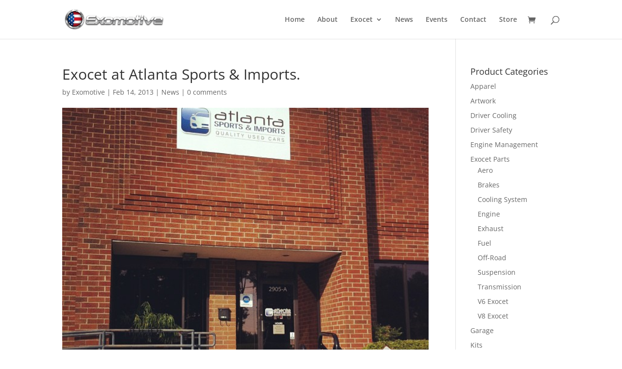

--- FILE ---
content_type: text/html; charset=utf-8
request_url: https://www.google.com/recaptcha/api2/anchor?ar=1&k=6LdN8tcrAAAAADcZOZlx6rPzwWmBR58UAnEu7OHs&co=aHR0cHM6Ly9leG9tb3RpdmUuY29tOjQ0Mw..&hl=en&v=N67nZn4AqZkNcbeMu4prBgzg&size=normal&anchor-ms=20000&execute-ms=30000&cb=pq1hlom5ef4k
body_size: 49562
content:
<!DOCTYPE HTML><html dir="ltr" lang="en"><head><meta http-equiv="Content-Type" content="text/html; charset=UTF-8">
<meta http-equiv="X-UA-Compatible" content="IE=edge">
<title>reCAPTCHA</title>
<style type="text/css">
/* cyrillic-ext */
@font-face {
  font-family: 'Roboto';
  font-style: normal;
  font-weight: 400;
  font-stretch: 100%;
  src: url(//fonts.gstatic.com/s/roboto/v48/KFO7CnqEu92Fr1ME7kSn66aGLdTylUAMa3GUBHMdazTgWw.woff2) format('woff2');
  unicode-range: U+0460-052F, U+1C80-1C8A, U+20B4, U+2DE0-2DFF, U+A640-A69F, U+FE2E-FE2F;
}
/* cyrillic */
@font-face {
  font-family: 'Roboto';
  font-style: normal;
  font-weight: 400;
  font-stretch: 100%;
  src: url(//fonts.gstatic.com/s/roboto/v48/KFO7CnqEu92Fr1ME7kSn66aGLdTylUAMa3iUBHMdazTgWw.woff2) format('woff2');
  unicode-range: U+0301, U+0400-045F, U+0490-0491, U+04B0-04B1, U+2116;
}
/* greek-ext */
@font-face {
  font-family: 'Roboto';
  font-style: normal;
  font-weight: 400;
  font-stretch: 100%;
  src: url(//fonts.gstatic.com/s/roboto/v48/KFO7CnqEu92Fr1ME7kSn66aGLdTylUAMa3CUBHMdazTgWw.woff2) format('woff2');
  unicode-range: U+1F00-1FFF;
}
/* greek */
@font-face {
  font-family: 'Roboto';
  font-style: normal;
  font-weight: 400;
  font-stretch: 100%;
  src: url(//fonts.gstatic.com/s/roboto/v48/KFO7CnqEu92Fr1ME7kSn66aGLdTylUAMa3-UBHMdazTgWw.woff2) format('woff2');
  unicode-range: U+0370-0377, U+037A-037F, U+0384-038A, U+038C, U+038E-03A1, U+03A3-03FF;
}
/* math */
@font-face {
  font-family: 'Roboto';
  font-style: normal;
  font-weight: 400;
  font-stretch: 100%;
  src: url(//fonts.gstatic.com/s/roboto/v48/KFO7CnqEu92Fr1ME7kSn66aGLdTylUAMawCUBHMdazTgWw.woff2) format('woff2');
  unicode-range: U+0302-0303, U+0305, U+0307-0308, U+0310, U+0312, U+0315, U+031A, U+0326-0327, U+032C, U+032F-0330, U+0332-0333, U+0338, U+033A, U+0346, U+034D, U+0391-03A1, U+03A3-03A9, U+03B1-03C9, U+03D1, U+03D5-03D6, U+03F0-03F1, U+03F4-03F5, U+2016-2017, U+2034-2038, U+203C, U+2040, U+2043, U+2047, U+2050, U+2057, U+205F, U+2070-2071, U+2074-208E, U+2090-209C, U+20D0-20DC, U+20E1, U+20E5-20EF, U+2100-2112, U+2114-2115, U+2117-2121, U+2123-214F, U+2190, U+2192, U+2194-21AE, U+21B0-21E5, U+21F1-21F2, U+21F4-2211, U+2213-2214, U+2216-22FF, U+2308-230B, U+2310, U+2319, U+231C-2321, U+2336-237A, U+237C, U+2395, U+239B-23B7, U+23D0, U+23DC-23E1, U+2474-2475, U+25AF, U+25B3, U+25B7, U+25BD, U+25C1, U+25CA, U+25CC, U+25FB, U+266D-266F, U+27C0-27FF, U+2900-2AFF, U+2B0E-2B11, U+2B30-2B4C, U+2BFE, U+3030, U+FF5B, U+FF5D, U+1D400-1D7FF, U+1EE00-1EEFF;
}
/* symbols */
@font-face {
  font-family: 'Roboto';
  font-style: normal;
  font-weight: 400;
  font-stretch: 100%;
  src: url(//fonts.gstatic.com/s/roboto/v48/KFO7CnqEu92Fr1ME7kSn66aGLdTylUAMaxKUBHMdazTgWw.woff2) format('woff2');
  unicode-range: U+0001-000C, U+000E-001F, U+007F-009F, U+20DD-20E0, U+20E2-20E4, U+2150-218F, U+2190, U+2192, U+2194-2199, U+21AF, U+21E6-21F0, U+21F3, U+2218-2219, U+2299, U+22C4-22C6, U+2300-243F, U+2440-244A, U+2460-24FF, U+25A0-27BF, U+2800-28FF, U+2921-2922, U+2981, U+29BF, U+29EB, U+2B00-2BFF, U+4DC0-4DFF, U+FFF9-FFFB, U+10140-1018E, U+10190-1019C, U+101A0, U+101D0-101FD, U+102E0-102FB, U+10E60-10E7E, U+1D2C0-1D2D3, U+1D2E0-1D37F, U+1F000-1F0FF, U+1F100-1F1AD, U+1F1E6-1F1FF, U+1F30D-1F30F, U+1F315, U+1F31C, U+1F31E, U+1F320-1F32C, U+1F336, U+1F378, U+1F37D, U+1F382, U+1F393-1F39F, U+1F3A7-1F3A8, U+1F3AC-1F3AF, U+1F3C2, U+1F3C4-1F3C6, U+1F3CA-1F3CE, U+1F3D4-1F3E0, U+1F3ED, U+1F3F1-1F3F3, U+1F3F5-1F3F7, U+1F408, U+1F415, U+1F41F, U+1F426, U+1F43F, U+1F441-1F442, U+1F444, U+1F446-1F449, U+1F44C-1F44E, U+1F453, U+1F46A, U+1F47D, U+1F4A3, U+1F4B0, U+1F4B3, U+1F4B9, U+1F4BB, U+1F4BF, U+1F4C8-1F4CB, U+1F4D6, U+1F4DA, U+1F4DF, U+1F4E3-1F4E6, U+1F4EA-1F4ED, U+1F4F7, U+1F4F9-1F4FB, U+1F4FD-1F4FE, U+1F503, U+1F507-1F50B, U+1F50D, U+1F512-1F513, U+1F53E-1F54A, U+1F54F-1F5FA, U+1F610, U+1F650-1F67F, U+1F687, U+1F68D, U+1F691, U+1F694, U+1F698, U+1F6AD, U+1F6B2, U+1F6B9-1F6BA, U+1F6BC, U+1F6C6-1F6CF, U+1F6D3-1F6D7, U+1F6E0-1F6EA, U+1F6F0-1F6F3, U+1F6F7-1F6FC, U+1F700-1F7FF, U+1F800-1F80B, U+1F810-1F847, U+1F850-1F859, U+1F860-1F887, U+1F890-1F8AD, U+1F8B0-1F8BB, U+1F8C0-1F8C1, U+1F900-1F90B, U+1F93B, U+1F946, U+1F984, U+1F996, U+1F9E9, U+1FA00-1FA6F, U+1FA70-1FA7C, U+1FA80-1FA89, U+1FA8F-1FAC6, U+1FACE-1FADC, U+1FADF-1FAE9, U+1FAF0-1FAF8, U+1FB00-1FBFF;
}
/* vietnamese */
@font-face {
  font-family: 'Roboto';
  font-style: normal;
  font-weight: 400;
  font-stretch: 100%;
  src: url(//fonts.gstatic.com/s/roboto/v48/KFO7CnqEu92Fr1ME7kSn66aGLdTylUAMa3OUBHMdazTgWw.woff2) format('woff2');
  unicode-range: U+0102-0103, U+0110-0111, U+0128-0129, U+0168-0169, U+01A0-01A1, U+01AF-01B0, U+0300-0301, U+0303-0304, U+0308-0309, U+0323, U+0329, U+1EA0-1EF9, U+20AB;
}
/* latin-ext */
@font-face {
  font-family: 'Roboto';
  font-style: normal;
  font-weight: 400;
  font-stretch: 100%;
  src: url(//fonts.gstatic.com/s/roboto/v48/KFO7CnqEu92Fr1ME7kSn66aGLdTylUAMa3KUBHMdazTgWw.woff2) format('woff2');
  unicode-range: U+0100-02BA, U+02BD-02C5, U+02C7-02CC, U+02CE-02D7, U+02DD-02FF, U+0304, U+0308, U+0329, U+1D00-1DBF, U+1E00-1E9F, U+1EF2-1EFF, U+2020, U+20A0-20AB, U+20AD-20C0, U+2113, U+2C60-2C7F, U+A720-A7FF;
}
/* latin */
@font-face {
  font-family: 'Roboto';
  font-style: normal;
  font-weight: 400;
  font-stretch: 100%;
  src: url(//fonts.gstatic.com/s/roboto/v48/KFO7CnqEu92Fr1ME7kSn66aGLdTylUAMa3yUBHMdazQ.woff2) format('woff2');
  unicode-range: U+0000-00FF, U+0131, U+0152-0153, U+02BB-02BC, U+02C6, U+02DA, U+02DC, U+0304, U+0308, U+0329, U+2000-206F, U+20AC, U+2122, U+2191, U+2193, U+2212, U+2215, U+FEFF, U+FFFD;
}
/* cyrillic-ext */
@font-face {
  font-family: 'Roboto';
  font-style: normal;
  font-weight: 500;
  font-stretch: 100%;
  src: url(//fonts.gstatic.com/s/roboto/v48/KFO7CnqEu92Fr1ME7kSn66aGLdTylUAMa3GUBHMdazTgWw.woff2) format('woff2');
  unicode-range: U+0460-052F, U+1C80-1C8A, U+20B4, U+2DE0-2DFF, U+A640-A69F, U+FE2E-FE2F;
}
/* cyrillic */
@font-face {
  font-family: 'Roboto';
  font-style: normal;
  font-weight: 500;
  font-stretch: 100%;
  src: url(//fonts.gstatic.com/s/roboto/v48/KFO7CnqEu92Fr1ME7kSn66aGLdTylUAMa3iUBHMdazTgWw.woff2) format('woff2');
  unicode-range: U+0301, U+0400-045F, U+0490-0491, U+04B0-04B1, U+2116;
}
/* greek-ext */
@font-face {
  font-family: 'Roboto';
  font-style: normal;
  font-weight: 500;
  font-stretch: 100%;
  src: url(//fonts.gstatic.com/s/roboto/v48/KFO7CnqEu92Fr1ME7kSn66aGLdTylUAMa3CUBHMdazTgWw.woff2) format('woff2');
  unicode-range: U+1F00-1FFF;
}
/* greek */
@font-face {
  font-family: 'Roboto';
  font-style: normal;
  font-weight: 500;
  font-stretch: 100%;
  src: url(//fonts.gstatic.com/s/roboto/v48/KFO7CnqEu92Fr1ME7kSn66aGLdTylUAMa3-UBHMdazTgWw.woff2) format('woff2');
  unicode-range: U+0370-0377, U+037A-037F, U+0384-038A, U+038C, U+038E-03A1, U+03A3-03FF;
}
/* math */
@font-face {
  font-family: 'Roboto';
  font-style: normal;
  font-weight: 500;
  font-stretch: 100%;
  src: url(//fonts.gstatic.com/s/roboto/v48/KFO7CnqEu92Fr1ME7kSn66aGLdTylUAMawCUBHMdazTgWw.woff2) format('woff2');
  unicode-range: U+0302-0303, U+0305, U+0307-0308, U+0310, U+0312, U+0315, U+031A, U+0326-0327, U+032C, U+032F-0330, U+0332-0333, U+0338, U+033A, U+0346, U+034D, U+0391-03A1, U+03A3-03A9, U+03B1-03C9, U+03D1, U+03D5-03D6, U+03F0-03F1, U+03F4-03F5, U+2016-2017, U+2034-2038, U+203C, U+2040, U+2043, U+2047, U+2050, U+2057, U+205F, U+2070-2071, U+2074-208E, U+2090-209C, U+20D0-20DC, U+20E1, U+20E5-20EF, U+2100-2112, U+2114-2115, U+2117-2121, U+2123-214F, U+2190, U+2192, U+2194-21AE, U+21B0-21E5, U+21F1-21F2, U+21F4-2211, U+2213-2214, U+2216-22FF, U+2308-230B, U+2310, U+2319, U+231C-2321, U+2336-237A, U+237C, U+2395, U+239B-23B7, U+23D0, U+23DC-23E1, U+2474-2475, U+25AF, U+25B3, U+25B7, U+25BD, U+25C1, U+25CA, U+25CC, U+25FB, U+266D-266F, U+27C0-27FF, U+2900-2AFF, U+2B0E-2B11, U+2B30-2B4C, U+2BFE, U+3030, U+FF5B, U+FF5D, U+1D400-1D7FF, U+1EE00-1EEFF;
}
/* symbols */
@font-face {
  font-family: 'Roboto';
  font-style: normal;
  font-weight: 500;
  font-stretch: 100%;
  src: url(//fonts.gstatic.com/s/roboto/v48/KFO7CnqEu92Fr1ME7kSn66aGLdTylUAMaxKUBHMdazTgWw.woff2) format('woff2');
  unicode-range: U+0001-000C, U+000E-001F, U+007F-009F, U+20DD-20E0, U+20E2-20E4, U+2150-218F, U+2190, U+2192, U+2194-2199, U+21AF, U+21E6-21F0, U+21F3, U+2218-2219, U+2299, U+22C4-22C6, U+2300-243F, U+2440-244A, U+2460-24FF, U+25A0-27BF, U+2800-28FF, U+2921-2922, U+2981, U+29BF, U+29EB, U+2B00-2BFF, U+4DC0-4DFF, U+FFF9-FFFB, U+10140-1018E, U+10190-1019C, U+101A0, U+101D0-101FD, U+102E0-102FB, U+10E60-10E7E, U+1D2C0-1D2D3, U+1D2E0-1D37F, U+1F000-1F0FF, U+1F100-1F1AD, U+1F1E6-1F1FF, U+1F30D-1F30F, U+1F315, U+1F31C, U+1F31E, U+1F320-1F32C, U+1F336, U+1F378, U+1F37D, U+1F382, U+1F393-1F39F, U+1F3A7-1F3A8, U+1F3AC-1F3AF, U+1F3C2, U+1F3C4-1F3C6, U+1F3CA-1F3CE, U+1F3D4-1F3E0, U+1F3ED, U+1F3F1-1F3F3, U+1F3F5-1F3F7, U+1F408, U+1F415, U+1F41F, U+1F426, U+1F43F, U+1F441-1F442, U+1F444, U+1F446-1F449, U+1F44C-1F44E, U+1F453, U+1F46A, U+1F47D, U+1F4A3, U+1F4B0, U+1F4B3, U+1F4B9, U+1F4BB, U+1F4BF, U+1F4C8-1F4CB, U+1F4D6, U+1F4DA, U+1F4DF, U+1F4E3-1F4E6, U+1F4EA-1F4ED, U+1F4F7, U+1F4F9-1F4FB, U+1F4FD-1F4FE, U+1F503, U+1F507-1F50B, U+1F50D, U+1F512-1F513, U+1F53E-1F54A, U+1F54F-1F5FA, U+1F610, U+1F650-1F67F, U+1F687, U+1F68D, U+1F691, U+1F694, U+1F698, U+1F6AD, U+1F6B2, U+1F6B9-1F6BA, U+1F6BC, U+1F6C6-1F6CF, U+1F6D3-1F6D7, U+1F6E0-1F6EA, U+1F6F0-1F6F3, U+1F6F7-1F6FC, U+1F700-1F7FF, U+1F800-1F80B, U+1F810-1F847, U+1F850-1F859, U+1F860-1F887, U+1F890-1F8AD, U+1F8B0-1F8BB, U+1F8C0-1F8C1, U+1F900-1F90B, U+1F93B, U+1F946, U+1F984, U+1F996, U+1F9E9, U+1FA00-1FA6F, U+1FA70-1FA7C, U+1FA80-1FA89, U+1FA8F-1FAC6, U+1FACE-1FADC, U+1FADF-1FAE9, U+1FAF0-1FAF8, U+1FB00-1FBFF;
}
/* vietnamese */
@font-face {
  font-family: 'Roboto';
  font-style: normal;
  font-weight: 500;
  font-stretch: 100%;
  src: url(//fonts.gstatic.com/s/roboto/v48/KFO7CnqEu92Fr1ME7kSn66aGLdTylUAMa3OUBHMdazTgWw.woff2) format('woff2');
  unicode-range: U+0102-0103, U+0110-0111, U+0128-0129, U+0168-0169, U+01A0-01A1, U+01AF-01B0, U+0300-0301, U+0303-0304, U+0308-0309, U+0323, U+0329, U+1EA0-1EF9, U+20AB;
}
/* latin-ext */
@font-face {
  font-family: 'Roboto';
  font-style: normal;
  font-weight: 500;
  font-stretch: 100%;
  src: url(//fonts.gstatic.com/s/roboto/v48/KFO7CnqEu92Fr1ME7kSn66aGLdTylUAMa3KUBHMdazTgWw.woff2) format('woff2');
  unicode-range: U+0100-02BA, U+02BD-02C5, U+02C7-02CC, U+02CE-02D7, U+02DD-02FF, U+0304, U+0308, U+0329, U+1D00-1DBF, U+1E00-1E9F, U+1EF2-1EFF, U+2020, U+20A0-20AB, U+20AD-20C0, U+2113, U+2C60-2C7F, U+A720-A7FF;
}
/* latin */
@font-face {
  font-family: 'Roboto';
  font-style: normal;
  font-weight: 500;
  font-stretch: 100%;
  src: url(//fonts.gstatic.com/s/roboto/v48/KFO7CnqEu92Fr1ME7kSn66aGLdTylUAMa3yUBHMdazQ.woff2) format('woff2');
  unicode-range: U+0000-00FF, U+0131, U+0152-0153, U+02BB-02BC, U+02C6, U+02DA, U+02DC, U+0304, U+0308, U+0329, U+2000-206F, U+20AC, U+2122, U+2191, U+2193, U+2212, U+2215, U+FEFF, U+FFFD;
}
/* cyrillic-ext */
@font-face {
  font-family: 'Roboto';
  font-style: normal;
  font-weight: 900;
  font-stretch: 100%;
  src: url(//fonts.gstatic.com/s/roboto/v48/KFO7CnqEu92Fr1ME7kSn66aGLdTylUAMa3GUBHMdazTgWw.woff2) format('woff2');
  unicode-range: U+0460-052F, U+1C80-1C8A, U+20B4, U+2DE0-2DFF, U+A640-A69F, U+FE2E-FE2F;
}
/* cyrillic */
@font-face {
  font-family: 'Roboto';
  font-style: normal;
  font-weight: 900;
  font-stretch: 100%;
  src: url(//fonts.gstatic.com/s/roboto/v48/KFO7CnqEu92Fr1ME7kSn66aGLdTylUAMa3iUBHMdazTgWw.woff2) format('woff2');
  unicode-range: U+0301, U+0400-045F, U+0490-0491, U+04B0-04B1, U+2116;
}
/* greek-ext */
@font-face {
  font-family: 'Roboto';
  font-style: normal;
  font-weight: 900;
  font-stretch: 100%;
  src: url(//fonts.gstatic.com/s/roboto/v48/KFO7CnqEu92Fr1ME7kSn66aGLdTylUAMa3CUBHMdazTgWw.woff2) format('woff2');
  unicode-range: U+1F00-1FFF;
}
/* greek */
@font-face {
  font-family: 'Roboto';
  font-style: normal;
  font-weight: 900;
  font-stretch: 100%;
  src: url(//fonts.gstatic.com/s/roboto/v48/KFO7CnqEu92Fr1ME7kSn66aGLdTylUAMa3-UBHMdazTgWw.woff2) format('woff2');
  unicode-range: U+0370-0377, U+037A-037F, U+0384-038A, U+038C, U+038E-03A1, U+03A3-03FF;
}
/* math */
@font-face {
  font-family: 'Roboto';
  font-style: normal;
  font-weight: 900;
  font-stretch: 100%;
  src: url(//fonts.gstatic.com/s/roboto/v48/KFO7CnqEu92Fr1ME7kSn66aGLdTylUAMawCUBHMdazTgWw.woff2) format('woff2');
  unicode-range: U+0302-0303, U+0305, U+0307-0308, U+0310, U+0312, U+0315, U+031A, U+0326-0327, U+032C, U+032F-0330, U+0332-0333, U+0338, U+033A, U+0346, U+034D, U+0391-03A1, U+03A3-03A9, U+03B1-03C9, U+03D1, U+03D5-03D6, U+03F0-03F1, U+03F4-03F5, U+2016-2017, U+2034-2038, U+203C, U+2040, U+2043, U+2047, U+2050, U+2057, U+205F, U+2070-2071, U+2074-208E, U+2090-209C, U+20D0-20DC, U+20E1, U+20E5-20EF, U+2100-2112, U+2114-2115, U+2117-2121, U+2123-214F, U+2190, U+2192, U+2194-21AE, U+21B0-21E5, U+21F1-21F2, U+21F4-2211, U+2213-2214, U+2216-22FF, U+2308-230B, U+2310, U+2319, U+231C-2321, U+2336-237A, U+237C, U+2395, U+239B-23B7, U+23D0, U+23DC-23E1, U+2474-2475, U+25AF, U+25B3, U+25B7, U+25BD, U+25C1, U+25CA, U+25CC, U+25FB, U+266D-266F, U+27C0-27FF, U+2900-2AFF, U+2B0E-2B11, U+2B30-2B4C, U+2BFE, U+3030, U+FF5B, U+FF5D, U+1D400-1D7FF, U+1EE00-1EEFF;
}
/* symbols */
@font-face {
  font-family: 'Roboto';
  font-style: normal;
  font-weight: 900;
  font-stretch: 100%;
  src: url(//fonts.gstatic.com/s/roboto/v48/KFO7CnqEu92Fr1ME7kSn66aGLdTylUAMaxKUBHMdazTgWw.woff2) format('woff2');
  unicode-range: U+0001-000C, U+000E-001F, U+007F-009F, U+20DD-20E0, U+20E2-20E4, U+2150-218F, U+2190, U+2192, U+2194-2199, U+21AF, U+21E6-21F0, U+21F3, U+2218-2219, U+2299, U+22C4-22C6, U+2300-243F, U+2440-244A, U+2460-24FF, U+25A0-27BF, U+2800-28FF, U+2921-2922, U+2981, U+29BF, U+29EB, U+2B00-2BFF, U+4DC0-4DFF, U+FFF9-FFFB, U+10140-1018E, U+10190-1019C, U+101A0, U+101D0-101FD, U+102E0-102FB, U+10E60-10E7E, U+1D2C0-1D2D3, U+1D2E0-1D37F, U+1F000-1F0FF, U+1F100-1F1AD, U+1F1E6-1F1FF, U+1F30D-1F30F, U+1F315, U+1F31C, U+1F31E, U+1F320-1F32C, U+1F336, U+1F378, U+1F37D, U+1F382, U+1F393-1F39F, U+1F3A7-1F3A8, U+1F3AC-1F3AF, U+1F3C2, U+1F3C4-1F3C6, U+1F3CA-1F3CE, U+1F3D4-1F3E0, U+1F3ED, U+1F3F1-1F3F3, U+1F3F5-1F3F7, U+1F408, U+1F415, U+1F41F, U+1F426, U+1F43F, U+1F441-1F442, U+1F444, U+1F446-1F449, U+1F44C-1F44E, U+1F453, U+1F46A, U+1F47D, U+1F4A3, U+1F4B0, U+1F4B3, U+1F4B9, U+1F4BB, U+1F4BF, U+1F4C8-1F4CB, U+1F4D6, U+1F4DA, U+1F4DF, U+1F4E3-1F4E6, U+1F4EA-1F4ED, U+1F4F7, U+1F4F9-1F4FB, U+1F4FD-1F4FE, U+1F503, U+1F507-1F50B, U+1F50D, U+1F512-1F513, U+1F53E-1F54A, U+1F54F-1F5FA, U+1F610, U+1F650-1F67F, U+1F687, U+1F68D, U+1F691, U+1F694, U+1F698, U+1F6AD, U+1F6B2, U+1F6B9-1F6BA, U+1F6BC, U+1F6C6-1F6CF, U+1F6D3-1F6D7, U+1F6E0-1F6EA, U+1F6F0-1F6F3, U+1F6F7-1F6FC, U+1F700-1F7FF, U+1F800-1F80B, U+1F810-1F847, U+1F850-1F859, U+1F860-1F887, U+1F890-1F8AD, U+1F8B0-1F8BB, U+1F8C0-1F8C1, U+1F900-1F90B, U+1F93B, U+1F946, U+1F984, U+1F996, U+1F9E9, U+1FA00-1FA6F, U+1FA70-1FA7C, U+1FA80-1FA89, U+1FA8F-1FAC6, U+1FACE-1FADC, U+1FADF-1FAE9, U+1FAF0-1FAF8, U+1FB00-1FBFF;
}
/* vietnamese */
@font-face {
  font-family: 'Roboto';
  font-style: normal;
  font-weight: 900;
  font-stretch: 100%;
  src: url(//fonts.gstatic.com/s/roboto/v48/KFO7CnqEu92Fr1ME7kSn66aGLdTylUAMa3OUBHMdazTgWw.woff2) format('woff2');
  unicode-range: U+0102-0103, U+0110-0111, U+0128-0129, U+0168-0169, U+01A0-01A1, U+01AF-01B0, U+0300-0301, U+0303-0304, U+0308-0309, U+0323, U+0329, U+1EA0-1EF9, U+20AB;
}
/* latin-ext */
@font-face {
  font-family: 'Roboto';
  font-style: normal;
  font-weight: 900;
  font-stretch: 100%;
  src: url(//fonts.gstatic.com/s/roboto/v48/KFO7CnqEu92Fr1ME7kSn66aGLdTylUAMa3KUBHMdazTgWw.woff2) format('woff2');
  unicode-range: U+0100-02BA, U+02BD-02C5, U+02C7-02CC, U+02CE-02D7, U+02DD-02FF, U+0304, U+0308, U+0329, U+1D00-1DBF, U+1E00-1E9F, U+1EF2-1EFF, U+2020, U+20A0-20AB, U+20AD-20C0, U+2113, U+2C60-2C7F, U+A720-A7FF;
}
/* latin */
@font-face {
  font-family: 'Roboto';
  font-style: normal;
  font-weight: 900;
  font-stretch: 100%;
  src: url(//fonts.gstatic.com/s/roboto/v48/KFO7CnqEu92Fr1ME7kSn66aGLdTylUAMa3yUBHMdazQ.woff2) format('woff2');
  unicode-range: U+0000-00FF, U+0131, U+0152-0153, U+02BB-02BC, U+02C6, U+02DA, U+02DC, U+0304, U+0308, U+0329, U+2000-206F, U+20AC, U+2122, U+2191, U+2193, U+2212, U+2215, U+FEFF, U+FFFD;
}

</style>
<link rel="stylesheet" type="text/css" href="https://www.gstatic.com/recaptcha/releases/N67nZn4AqZkNcbeMu4prBgzg/styles__ltr.css">
<script nonce="4zPjYMQ-NTYkVhmgzj9Ovg" type="text/javascript">window['__recaptcha_api'] = 'https://www.google.com/recaptcha/api2/';</script>
<script type="text/javascript" src="https://www.gstatic.com/recaptcha/releases/N67nZn4AqZkNcbeMu4prBgzg/recaptcha__en.js" nonce="4zPjYMQ-NTYkVhmgzj9Ovg">
      
    </script></head>
<body><div id="rc-anchor-alert" class="rc-anchor-alert"></div>
<input type="hidden" id="recaptcha-token" value="[base64]">
<script type="text/javascript" nonce="4zPjYMQ-NTYkVhmgzj9Ovg">
      recaptcha.anchor.Main.init("[\x22ainput\x22,[\x22bgdata\x22,\x22\x22,\[base64]/[base64]/[base64]/ZyhXLGgpOnEoW04sMjEsbF0sVywwKSxoKSxmYWxzZSxmYWxzZSl9Y2F0Y2goayl7RygzNTgsVyk/[base64]/[base64]/[base64]/[base64]/[base64]/[base64]/[base64]/bmV3IEJbT10oRFswXSk6dz09Mj9uZXcgQltPXShEWzBdLERbMV0pOnc9PTM/bmV3IEJbT10oRFswXSxEWzFdLERbMl0pOnc9PTQ/[base64]/[base64]/[base64]/[base64]/[base64]\\u003d\x22,\[base64]\\u003d\x22,\x22IU3ChMKSOhJCLBjCg2LDkMKOw4rCvMOow5XCicOwZMKWwrvDphTDux7Dm2IjwoDDscKtZsKREcKeInkdwrMKwoA6eAzDkgl4w6DCsDfCl3BMwobDjSfDjUZUw6rDiGUOw40Rw67DrCHCsiQ/w6DCiHpjI2BtcXrDmCErHsOkTFXCqsOKW8OcwqB+DcK9wqjCnsOAw6TCqRXCnngVFiIaJE0/w6jDgitbWCjCgWhUwpXCqMOiw6ZZE8O/wpnDh0YxDsKCHi3CnF/[base64]/CnSTDpsOyYS7DqX3DsMKgwr/DmDLDkkvCpcOcwr9KPB7CqmMMwrZaw79yw5tcJMOvJR1aw4XCksKQw63CiQjCkgjCm3fClW7ChRphV8O4A0dCF8KSwr7DgRYrw7PCqgPDgcKXJsKAL0XDmcKFw4jCpyvDrxg+w5zCqjkRQ2pdwr9YKcOzBsK3w6fCpn7CjU7CtcKNWMKbPxpefyYWw6/DnsKLw7LCrXxAWwTDqTI4AsOMXgF7dAnDl0zDsTASwqYZwpoxaMKQwoJ1w4U7wqN+eMONaXE9Jh/CoVzCjA8tVy0pQxLDg8KOw4k7w7DDicOQw5tJwqnCqsKZEQFmwqzCsRrCtXxNS8OJcsKywqDCmsKAwonCsMOjXVrDlsOjb1PDjCFSb2hwwqdKwpokw6fCicKkwrXCscKowrEfTgLDs1kHw5XCqMKjeQFCw5lVw7FNw6bCmsK2w5DDrcO+UiRXwrwSwo9caSzCt8K/w6Ynwpx4wr9QQQLDoMKSPjcoMQvCqMKXIsO2wrDDgMO/YMKmw4IYKMK+wqwswpfCscK4aUlfwq0Sw6VmwrEew6XDpsKQcsK4wpBycDTCpGMPw6QLfTguwq0jw4HDgMO5wrbDrMKkw7wHwqV3DFHDmsKMwpfDuEXCmsOjYsKvw7XChcKnX8KXCsOkawDDocK/b07Dh8KhK8OhdmvCj8OQd8OMw7F/QcKNw7XCg217wpUAfjskwp7DsG3DqcO9wq3DiMKHOx9/w4LDvMObwpnChVHCpCF8wp9tRcOQVsOMwofCrcKEwqTChn7CusO+f8KzN8KWwq7Dk09aYWRfRcKGf8KGHcKhwqjCqMONw4E9w6Bww6PCnzMfwpvCtUXDlXXCkWrCpmoew4fDnsKCHcKwwplhSxk7wpXCtcOQM13CuW5VwoM5w6lhPMK5alIgcsK0Km/[base64]/CuXvDpMKSw6XDnMOxw40/M8OawqE1HcKQUcKqdcOUwrnDmBxPw4d6TW0NLUIXQSnDrcK5DD/DlcO2XcOqw4rCtyrDosKDWCkLLMOKeB82Y8OIAgXDhFAHAsKkw53ClcKeGm3DgDrDk8OYwobCpsKHWsO3w6vDuAfCmcO5w5VQwqkcJRDDrBozwoZQwohuLlpAw6LCtcKFL8KfYmLDrHkbwrPDm8Opw6TDjmhqw43Ds8KgcsKeaCQNWTTDnk86cMKYwpXDiXgEHn5ScC/Ct0zDnTABwrAsbEfCoxjDumNIDMOUw4nCqVnDssO4bV9sw4JlXU9Kw5bDpcO4w7krwpwYw4V5wovDmy4+aHvCjVN9R8KpO8OmwpfDrBvCpSjCgw59VMO5wp1zVSXCrsODw4HComzCscKNw4/DqVcpIB/[base64]/DtsKUazF9w70Zw7PCmsKJVA7Ck8OSB8OJW8K7f8OdWsK/EMOjwqrClC17wr59PcOYFMKgw711wotQWMO9HcO9YsKuLMOdwrwNPTbCrwTDgMOLwp/DhsOTPsKPw5vDo8Klw65ZAsKfFMONw4YMwphdw6F2wqZawo3DhMOKw7PDuG1HbcKwDsKKw4VhwqzCqMKSw4MzYg9nw6TDnkB7KxTCok4gKMKqw44TwrPCoz5bwq/DhivDv8OvwrjDisOhw6jCk8KZwqBhRMKIAS/ChMOdM8KPV8K6wqU/[base64]/[base64]/Ch8OIw6bDshcqKsOTw6s6w4sTwpADehJtMjAZwpzDlhkXUMKQwr4cw5hWwpzCoMOZw6fCukpswolPwrlgXAhEw7oAwrgJw7/DoAscwqbCiMOow6EjbMO1ecKxwpU+wrrCpCTDhMOuw5DDtcKlwrorYMK6w6gFUsOJwqnDn8KMwqdCcMOiwptwwrjDqBzCpcKGwrZcGsKhcEFkwpvCpcKnAsK8eW9lZcOew4FFZ8OjJ8Kgw4ExAwA8SMO9O8K3wp5iLMOzbMOqw7xRw73DsE3Dq8Ojw7DDn2TDqMODJG/[base64]/wo91WMO1OG9XwpzCr8O/wpfDmyZ0AzvDihNyI8ODSkbCjX/DkVXCvsKUUcOHw5LCj8O3Z8OjeW7ClcOMwpxVw5EVQMORw5nDon/CmcK3bkt5wp8Zwr/CsxTDsjrClz0Aw7loIgzDp8OJw6fDrcK2bcOhwqPCtAbCjTIiey/CszUsQGxFwrfCksO0KsKSw7Yjw6vCqH3CpMO5MmnCssOUwqzCvEI1w7RDwrfCsE/DgMOMwoA+wpgqLirDkC/CicKzw6ghw4bCt8KKwqPCh8KvEQg2wrTDrTBMeUnCj8KxI8O4B8KJwpdHQMOrLMOJw7w6K0kiFh15w53DpFnClCcaCcO9NWTDrcKyeX3CpsOlasOdw7dlX0fCpiQvUzjCkjNswo9+w4TDuHQEwpc/NMKxDXIUW8KUw7kXwr1DXwpCBMK1w78yW8KvUsKfe8KmSHPDpcOTw6tqwq/CjcKbw6HCtMOHFRHDscKPBMOGKcKfO3XDognDksKmwoDCg8O9wp4/wqvCocOgwrrCjMObBiVuB8Osw5xCw5fCgyFjeELCqEY4SsOjwpvDm8OYw5MVf8KfO8O8WMKWw7nCuQlONMKCw73Ds13DhMOKQTkOwprDrhokBsOvfR3CkMK8w4Iiwo9KwpvDtT5Mw6DDtMOyw7rDpW53wpDDk8KBOk1qwrzClMKUe8KxwohpXU9Bw58dwrPDmXIXwo/Csi1EJDvDtTTCnAjDgcKRWcKowqIzawzClATDmi3CrTPDhWMUwoRLwoxLw77DigbDvyXDs8OYMGnDiFvDhsK4PcKsCAYQO0bDgXsSwpvCo8Knw6zCjMK9wrzDrwTDn1/DlH/Dnz/[base64]/w44cwojDp8OQwppvwpo5wqfDpUsIahnDkcKRBcKkw4VzT8OTVMOqYzDDhcOyNE47w5jCo8KsZsKAPWvDnjTCpsKJRcKxH8O6QcKowrJYw6nCi2F/w7t9fMKlw4bCgcOQZwomw7DDnsK4UMKMVG4ewrc1KcOww4hxC8KhHMOlwr4dw47CrX4TAcKtI8KCHkLDi8OedcOMw6XCoCAhMzViJl5sLjYqw4LDuwN8LMOrwpbDlsOuw6vDkcOSTcOOwqrDg8OOwofDnyJuLsO5Q0LDocKIw5hKw4DDvcOrMsKsYx7DuRfCs0JVw4/CscKHw4ZVPUIkHMOna3fCr8OGw7vDmlRyJMOqXi3CgWhFw6zCssKiQybDgWFdw4nCsgXCoyRRA0zChg42FgEXAMKvw6vDmy7Do8KTVGI/wqRgw4fCiEscB8KQFAfDnAkXw6vCvHVHQsOuw7HClSdrUjXCrsKCehwlUQ3CtkV6woddwo8/Rgsbw5AdeMKfdcK5M3cEJGAIw7zDuMKjFErDpn5ZUjbDsmpHbMKiF8K5w5BBd2FCwpQow6rChQ3CiMK4wp96dWHCnMKDS1XCnAM9w7tPEjk2BydcwrfDuMOaw7jCncOKw6XDkAXCqndiIMOSw4FFSsKbMG7Cs0t0wp7CqsK/woDDh8Oow5DDjzfCsy/DucOBwocLw7zCh8OTfD1XSMKiw5zDjWzDuxPCuDPDoMK+HBJgGB4GaGsZwqEPw7sIwoLCq8Kfw5Rww4DDhh/CgCLDrGsTBcKRTwd7JMOTIsKjw5XCpcOFa1UBw7HDr8KRw49OwrbDqMO5V0TDocKtVivDunkxwp8DacKtW2wfw50owr1ZwrvDvzPDmC58w5jCvMKBw5BmcMO+wr/DoMKJwqbDgVHChzd3cEjClcOYY1ouwrdWw4wBw7fDuyFlFMKvckEZYn3CpsKywrDDtmBjwpEtDlkjDhh6w5hcE2w7w7h2w5cVdwRGwrbDnMKSw6/[base64]/Lw0rw67DrcOuw67DmsKAw6stasKbVsOAw6p3wo3DhUzCgsKdw57CoADDrVFKOArDt8Kyw6YMw4nCnEnCgsOKcsKGFcKgwrnDmcOtw4NiwpvCsi7ChcKUw7DClGjCssOmL8K9TMOsaA7CqcKwdcKUHlFWwrFuw5XDnE7Dl8O7wrNWwoIWAnh4w7zCucO+w5/DnsKqwqzDusObwrEjwo5LYsKVXsOtwqjCq8K2w4DDlMKswqMPw7jChwdxfkkFWsOpw6UVw6PCtX7DkhXDvMO4wrbDpknCv8KYw4BHwpjDqG/[base64]/UMOJDihpdD/DkHPCscKKS3NTw4vCv2FcwrE7PmnDlX9awrnCvF3Cgk46d2Bxw7zCoXJMfcO0wqAgwpPDoy8vwrvCmgJaXMOWdcK9MsOcLcOtSW7DoilBw73CvmHDpHZtHsK6wogCwrDDhsO5YcO+PSTDr8OkZsOSQMKEw4DCssK2GRF5asOOw4zCpk3Cmn0Kw4EAbMK/wq/Ck8OuGlNRXMOzw53Dm3s8QMK1w4/Ch0HDuMOPwo1nek0YwpjDrW7Dr8O+w6oVw5fDosKewqzCk15iczXCh8KrKMOZwoDDs8KLw7wuw73CqsKpE3nDlsOwJVrCucOOfxHCql7CmMOUUGvCumLDvsOTw4V/DMKwWcKuL8KuGjfDkcOWDcOKHcOuW8KTwqDDksK/fjt2w6rCisO6DQzCisOBHMKoAcOpwq0gwqtpaMKWw6vCu8KzecKqBXXCvEDCucO0wpcHwoBGwoovw4LCt0bDtmXCnD/CuzPDgMOID8OZwr/CisOjwqPDhsKBw6PDoFUCAcOgfnvDrBBqw6jCvksKw54mDgvCsS/CmynChcOtV8KfEMO+fMKnYDhlXVEfwpQgC8KVw4jDvmU9w5UEw5XDrMKSeMKQw7lWw7HCgCLCoD4RKwLDgVfCgSg+wrNKw4ZOGmXChcKhw6bClsKlw5cXw7nDusOSwrt7wrYZfcO1KcOnNcKCYsOww6/CiMKQw4zDhcK9M0AbDBN9wrDDhsO3CwXCl0w4OcOQZcOpwqLCiMKOBcOTVcK5wpPDpsODwoLDkMOSNiRSw5ZpwrYAPcOJBcO6R8O+w4VFFsKWD1PDvVjDn8Knw64NUF7CvWDDq8KERcO1X8O0NsOIw6hfHMKHfis2awPDqWrDsMKow4VZFnzDrjlRVgh4fR0Hf8OCwp/CqMORcsOWS2wdNUnDr8OPWMO1JMKswrcFV8OewoJPNMO5wpIZIyUwa1MIUz8YDMKibkzCqX/DshA2w78CwqzDjsOAS0cRw78ZY8O1wp/CpcKgw5nCtMOvw7bDlcKsIMOwwoIXwpjCpGDDhcKaccO8BsO8AQTDmRZUw6dDKcOywpXDnhZtw7pIH8KNNUPDp8Oww6VNwrXCp2EEw6fDpgd/[base64]/w4YAwp7DnsK/wr1Yw7Avw7zDjF/DksKKZWLCrGfCh3gWw6TDrsKQw5xiQcK4w4jCrHcHw5TCv8KlwrQPw6bCimtdM8OSZx/Dl8KJCsOkw7w7wpsOHn3DgcKbIiTCiHtjwoYLZsOwwonDsyXCjcKHwr5Iw7DCrAMswoF6w7nDoQLDqGTDi8KXwr7CnxnDosKMwofCj8OZwpADw7DDqw0SUm1SwoFqIMK4RMKbPMOWwqJZfzXCuV/CrgPCt8KtDELCr8KYwrjCqj46w5vDrMOiOhrDh0sXc8OTfQHDuBU0QkcCd8OXIEdkbGDDoXLDhlLDlcKmw7vDkcOYaMOTOW7Dj8KuZFR2D8KZw4x8NRjDuSVcJ8KUw4LCo8O8S8OXwoLCrFPCvsOAwrsSw5nDiRTCkMOswpVCw6g/wq/CmsOoPcKvw6tkwqXDtHjDtlhMw5nDmQnCviXDiMOnIsOMYcOyAD1EwqJHwoo1wozDtQ5FSRMmwrNwKcK3IWshwq3Cp3wsNDnDtsOMSMOqw4QFw6zDmsK2ecO2w5/Dg8KxYw3DqcKtYMOrw7LDlXJCwrANw5PDrsKWfVUMwrXDpBURw5fDpWTChX4NS2nCvcKIwqjDqDwKw73DsMKsARtrw6/DmywMwpTCkQQDw5vCkcK2NsKUw6x2woovR8O/YyfCqcO9HMOQZAnColhmEjFEYXzDhhRZEWnCscOQDEtgw6FBwrxWW1A8BcOdwrrCvhLCpsOxeEHChMKoMlUVwpVGwrhlU8K1ZcOHwpw3wr7CmsK/[base64]/Cnk5Pw6jCuWBgHHjDnEDDsMOhwrHChk47ecOJwpwkw6lUw7PDjMKow7IFRcOVPwk7wpxGw6XDksKhdQw/ISgzw6Rewq4rw5bDmHDCtcKSw5IKZsKxw5TCtXHCmQvDrMKFQRHDsz5kGgLDn8KdWwk+ZwPDj8OsWA85F8O8w75qRsOEw7HClyDDm1Zcw7R8OWc+w4YEX3bDpH/DvgbCvcOMw4zCviYzOXbCq3gTw6LCjsKeb0pFG1LDgBsKaMKYwoTCnFjChFnCisOxwpbDljfCsmXCuMOuwpzDncKES8OVwoldA0ssdkHChgfCukIZw6/DlMOMfSw3F8KcwqXChVrClQB9wprDnUFFfsKTL1/CoBfCsMKfcsOTfi3CnsK8c8K/YsO6w7zDm3osCDzDqH8Vw7x6wp3DvcKoHcKlLcODaMOJw7XDmcOCwpJnw60Rwq7Cvm/ClChNeVM5w6Q6w7HCrjlXeFk2WwFlwrQWeXZ1L8OZwpHCpRjCiBgpLcOiw45Ew4hXwqzCu8Oow4xPAHPCt8OoUgvDimQSwohIwp7CocKNVcKKw4JQwozClEJKIcO9w7fDpmPDlzvDncKcw4ljwrxxb3NtwrnDtcKYw7zCqRBaw67DosKJwoNdQltJwq/DvRbCoiw0w63DhAnCkml1w5HCngvCs3tQw43Cm2/DtcOKAsOLXcKQwpXDpDbCkMOxHMKJcXBVw6nDkzHCs8OzwofDmMKEPsO9wpfDvCZhE8KWwprDo8K7W8O/w4LCgcO9GsK2wptyw7BDT2xEf8KVEMOswrlPwpJnwq5kRzYSCDrCmS3Do8Kow5c5wq0Cw53Dv0FOfyjCpQRyD8OITAQ2dMKVJcOWwp7CmsOvw6LDtmMsVMO9w5fDssOJfyLDvB0hwo7Dv8OmJMKJOFYqw53DvwE/[base64]/Djl1tVQ4/[base64]/w4pEw6HDvsOOF1pOKsKreg7CjUjDk8KXWWx7Ok/CvcKNCx1/fBQDw58ew73DsRXDo8OaGsOUY1LCtcOpZSvCj8KsBx0/w7XCpkXDqMOpw57DhcKUwqAew5jDq8OfXi/[base64]/Vh/Dk2jCjMOaSQZhw5lKU8O2KcKKwrA0M8K9wqBywoxeXltvw6kdw4FlXcOiIj7CqhHCt35ew67DqcOCwpbCnsK2wpLDiT3CsDzCh8KyY8KSwpjCucK2G8KYw47Cpxdnwo0pM8KTw78UwrRhwqTCscK7PMKIwrRwwrInfSjDicO3wrTCjRouwovChMKIGMKSw5U1wrnDiy/CrsOxwoTDv8KAMzvClz3DisKowrkJwqjDpMO8wqhSw65rBG/[base64]/CksOcCMOKwq/CqkEewrjCssK1w6dmLTdowonDp8KKeR09SWvDkcOUwqnDjRIhFsK/wqnDhcOpwrjCscKCIgbDs37DhsORFcOUw4BKaQ8GaQHDjWhUwp3DsFhVXMOswpjCh8O/XAshwqoqwq/DlCHDqkMFwogbbsO8NQ1Vwp/Di3jCuURbOUzCmA1hf8KHHsO8wrDDtGMSwo90ZsO/w47DqcOnJcK8w7HDhcO4w4xEw6YDZMKqwqLDsMKzGRphXMO+dsOAJsO8wr0rfndRwqRiw5cwaRAOKCTDmG5LKsKlRV8GUUMMwpR/FcKVw6bCvcOjKF0sw59WOMKBQ8OYwq0NLEDCpkccU8KQRhjDm8OcS8ONwqN9D8Oyw5jCgBIFw6gjw546cMOKGzPCgcO8NcKIwpPDlsOEwoEURl3Cnn/CoTk1w4FQw7zDlMO/fRzDm8O4EnbDkMOAGMKQVzvCsghkw5VrwpTCiRYVPcKLGyIowpkjasKnwpPDjx7Cl07DtAbCosO3wo/DgcK9ecOcV28Aw4JrZBY4f8KiQQjCgsKFJcOwwpM1AnrDiGQOHG7Dj8KwwrUmYMKrYxd7w5c2wqEwwqZEw6zCsU3DpsKdYxJjb8O0I8KrYcKCXBJRwr3Dn0YXw6c+QSnCi8OMwpMCcRtcw6Igwo3CrMKpf8KLGycnfXvDg8KcS8O/XMO+cHYnPk/Dt8OnYsOuw53Cjw7Dl35/dnfDvh8MYmgQw7bDkznClBHDhnPCv8OIwqPDvsORHsOYA8OywptrWWgecsKCw6LCqsK0TsOdG1xiMMOhw55vw4nDgUpqwrvDs8Odwpovwrp+w5rDrxXDjETDm2/CrMK8UsKPVQlrw5XDnWfCrwQZUFnCrH7Ct8Kmwo7CtMOAaUhJwq7Do8KTRGPClcOFw7d5w41iUMKha8OwesKvw496RsOiw75Uw5/DhQFxECpmKcOaw518HMO/aRwgHnArC8KvRcK5woFNw7gCw5Z2JMOkKsKoZMOqSUfCjhVrw7BWw4vCnsKYci5qW8O8wp1tBwbCtV7Dun3CqQhONgvCoQM1c8KeBcKpB3vCucKgw4vCumXDosOww5xFejh/wpVxw5jCj19Jw4TDsFsUYxjDjMKLaBRKw5kfwpc/[base64]/[base64]/CisKSw5Vnw7ljw65pUMO0acOmw6jDqsO2w6EbJcKVwq9Vwp3Cm8KzD8KzwpERwoYyZi5OLhtUwoXCo8OwDsKCw4gfwqXCncKFF8KQw43CtSLCsRHDlS9gwoEEKsONwpfDncKQwpjDvkfDtXsEHcKMbStlw4rDrcKUecODw4Upw4pqwo3DpH/[base64]/woLCkxvCicKdw4fDqnPChGfCqFA2TsOrFXgtHELDlBhbaC0ZwrvCosOhN3duK2fCksOdwp0DDyo5egPDqcO9woPDr8O0w7/CvjjCocOqw6HCjwslwrjDkcK5wp3CjsKteEXDqsKiw55xw401wrfDisObw7gow4x2GVpkPsOPCnLDpynCg8OffcOiMsKpw7jDscOOFMOHw7lsBMO2FW3Dqg8Lw5M4dMO8Q8OuU2kZwrZVZ8OzCkzClcOWIhzDm8O8KsKkezHCsgQvMh/CsyLDtnRqJsONb0d+woDDigPDtcK4wosowq05wpfDqcOVw51/X2nDvMOFwrnDsHTDhsKPR8KDw7rDtWzCjlrDv8Oaw4nDvxZoHMOiCHjCp1/DmsKrw57DuTpnbmLCpkTDnsOeAsKfw4zDvS7ColvClChkw5fCucKcDXHCoxMpYQ/DqMOBUMOvJk7DoSPDssK9RcKiNsKew5XDrncDw6DDkcKtNgc0wo/DvCHDtXdOwrlRwrPDuHZTJgLCoC7CqgwuMyXDvifDt3jDpwTDoQ0vOQhaL0rCigYHEn0/w4ZKTcOpfVIJbWjDn3o6wpp7X8OGdcOCQ1RqccONwoLCoT1odsKuD8ONY8O3wrogw4F4wqvDn3Qvw4RHwoXCoXzCqsOmBCPCmz0bw4TChcO6w5xBw69Ww6lhM8K/wrpLw7TDo3zDjXQfRxozwp7DkcKgNsKrbcOAFsOVw7jCrFHCt3jCg8OtUk0OGnvDllA2HMKvH1psJcKaP8KAQWc+QyQqUMK9w7gIw6dcw77DgMK4OsOsw4RCw6LDhBZ9w5l/DMK6wrwcPHk0w4YMacO5w7NaeMKnw7/Dv8OFw5Eqwo0Lw5hdcWc+NsO7wqcWM8KYwrjDucK9wqtUBsO6WhMLwrRgScKDwq7CsSYBwrnDhlohwrkuwqzDmsOywp7CrsKMw7HCm01qwrjDsx4zEn3CqcOuw55jN0d/UEvCgz3Dp2o7wqBqwqPDmnw4woHDszPDu0vCqcK8fVnCoWfDgiUTXz3Cl8KDfGdxw7nCuHTDhwbDtU41w5rDl8ODw7HDlTNkw6AqQ8OTL8O2w5HCm8OzXsKrU8OFwqPCssK+DcOKP8OSGcOCw57CgcKWw7U2wovDnwNnw71Ew7oQwrl4wpzDi0vDvEDDqcKXwq/CnkVIw7PDqsOVZkxpw4/CpEHCrzPCgGPCrU8Tw5AEw54Xw4APOQxTMVBSIcO2IsO9wokbw4PCsVpbKTUDw4LCtcOkasOSWU43wrzDmMK1w6bDssOdwq4rw6TDrMONJsKDw6fCq8OrVQE7w7TCgW3Cgh/CuEHCogjDqnTCmFE5Xz4CwqBdwrTDl2BcwqbCqcOwwpLDisO6wpkXw60sJMOpw4EAdnpyw4t8O8Kwwq9+w5dEW08Iw4pbfArCuMOtOhtVwoXDkCjDu8OYwqHCgcK0wr7DqcKLM8KnVcK9wpkkcRlragDCtcKKaMO3R8KtC8KIwpvDll7CqhnDlHZ6R1VUMMOtW2/ChwrDnxbDt8OTKcKZAMOpwrcqeXvDksOaw4TDjcKuBMK3wrh7wozDt1nCuwh6Zi9bwrrDlsKGw6jDgMKCw7FlwoZXTsKnHHrDo8KRw5olw7XDjGTCrHAEw6HDpHx9SMK2w5HClWFOw4QiGMKqwooLFC1qYQZAYMKjVX8rXsOwwp4OVVhiw4J2wo3Dv8KqZ8Ovw4/DsjrDh8KbCcO9wrwUasOTw7ZFwow8ecOsTsOiZUXCjmnDklTCs8KUPMORwqhofcK0w6g8aMOBNMKXZQLDk8KGIx/CmSPDhcKDQmzCtituwqcmworCnsO0FTPDs8Kew6tww77CkV/DlRTCocO1DyM8Y8K5Q8KWwofCosKBGMOIKTVPLC8TwqHDq07DnsOVwpnDqsKiZ8O+UFfCjQFAwpTCg8OtwpHDhcKwRjzCh1cTwpDCscKHw553fw/Coywyw497wrXDrz1qMMOBWwzDu8KOwqNEdQlTMcKSwpA7w5bCiMOXwr8EwpHDmgg6w6t6MMOIW8O0wo1vw6LDmMOGwqjCsW0GBSLDvExREMOUw6nDgSEiD8OAO8K0wr/[base64]/DuMKew59BOcKXNsK6wph1w645VsOxwoh2w689Ag3CtykSwqdFfjXCmjIvNhnCpQXCn0sQwogLw5DCgHZMXsOsY8K+ASnCs8OGwrDCj2pHwo/CkcOEG8OpDcKqI0ZQwoXDgsK8FcKfw4Ihwq05wrnCrCTChBF+PnUqDsOzw59MbMOhw7bCk8OZw6JlYXRCw6bCqVjCrcKoSwZULWDDpy/DgSZ6Q1JxwqDDiVFmI8KVZMKKeQPCp8KMw6rDpwTDtsOeBEvDhcK5wpB/w7AQaRZ3VW3DlMOVCcOAVTZOVMOXwrxQw5TDmnHDgn8TwrrCoMOdLsOxCl7DpD9rw61ywq/DhsKTfHXCu2dbIMOEwrLDmsKCXsOWw4fCnlHDizwPUMKtdSoubcKUUMOnwrVBw4Bwwq7CkMKHwqHCnFQuwp/Cvk5tF8OWw7sZN8KuFU4tZsOqw7LDk8Kuw7nCt3zCuMKewr7DoFLDh0zDqxPDv8KuPQ/DjzTCkBPDkjFlw7dcwpVowprDtBlEwoTDoGgMw67DnQnDkE/CtAHCp8OAw6QewrvDtMONRU/CgkrDmERhLlbDtsOZwpfCvsOnH8KYw7Y+woHDhD0rw5fCvXlfacKLw4bCgsO6N8KQwoYswqzClMOmAsK1wo/CoxfCt8OcPWRiUBRvw6rCrRzCgMKSw65swofCqMKPwqTDvcKcw5MqKAI4wohMwp4vBRkOScOxHl7DgEpPasKGw7sfw6ZQwq3CgSrCiMK4Bm/Dl8Kiwq5Gw5p3BsOqwoXDokt7VsOPwqRBRyTCjxBUwpzDoDXDgcOYAcOWOsOZEsOiw40UwrvCl8OWIcO4wonCusOkblsSw4UVwq/Dg8KCacOdwqs6wp3ChMKvw6B/Z3TCusKxU8O4PMOxbFx9w7pMe2szwqfDmcKjwr9RRsKgCsO5K8Krwo7DvlfCizEiw5LCqcOrw7PDig3CuEU7w4wQZm7CkwdXaMKew6Vsw5zCgMKzOgYEHsOnCsOowo3DlcK/w4jCtsOpKC7DhcKVRMKWw4nDiRHCqMKNHkpLwpg3wrPDvcK7w4wFDMKuR0bDl8O/w6DCtFrDpsOUXMKSwrd1CEYnDwsrEDhSw6XDjsOpBQ80w4nDiyoiwqxvRsK0wpzCgcKZw5PCuUgFZRkPeipoKHFYw4zDtwwoK8Ktw7EFw67DpD1yecOsCcKze8K9wqrCqMO3f3lifCzDtUUPGMO9C2fChwoVwpDDgsOebMKWw7LDqi/CmMKnwrJCwoBKZ8Kuw4LDscOrw65yw5DDncK4wq/[base64]/Dm0rCksO4G8Oze8K5JsORIsKNQsKhwoEsOFHDhlbDi1tQwr5Aw5EcJ1FnCsOaGsOnL8OiTsO5QMOOwqHCvHvCmcKgw64KdMO1acKlw4EQd8KTRMOPw67DrEJNw4I8ZTrCgMKrOMO/T8OlwqZRw67CosOaPgQfasKWNsOce8KCKyhYCsKZw5DCrTrDpsOHwp1fP8K+E14ZdsOmwr/CnsO1CMOewoY6L8OXwpEKYnTClkrCi8OswrpXbsKUw7M7MQhywp4fKMKDRsK3w6JMQcOpA2kJwrvCnsKXwphyw6fDqcKPLF7ClW/CsVczJMK1w6Y2wojCrm4+VEYMMHgAwokHYm1kPsOZE1QDDlXClsKoIcKgwrXDvsO5w7LDsi0hK8KIwrrDgzFcIsOIw7t9GXjCrA10Qmclw6/DsMOXwqPDm2jDmRNaPsK6eVAGwqjDqFppwo7DvBnCsldNwpDCsgMdGX7DkTltw7PDtGLDjMO6wqg7Q8K3wo1EInvDhjzDokdSLcKrwooNXcOzJDsWKBN+Jz7Ct0YeEMO3FcORwo8DO2kSwrUKwo3Co0l7CMOWUsO0fDDDpg9lVMOkw7/Dh8OKM8OTw4xfw6DDriITMGw1CMO3DFzCt8O9w5cFOcO1wr4zCSQiw53DvMOhwqHDssKGMMKww44yYsKjwqLDhDXCnMKOCsKuw4csw7zDqgkfaT7CocOCCVVtH8OmOhd0AijDgA/[base64]/YMKxChrDmsOySEzDq04GY13DlMK1wq02e8KxwqJKw4Zpwpoqw5rDi8KkUsOvwpAvw4grQsOOAsKMw6PDocKwLGdXw5XCt1Q6cVVDZsKYVRJYwpDDo17CmSVhRcKMYMKaazvCk1DDuMOYw4vCoMOQw648AkLClAFbwplXT1UlXsKVQmMwC1/CvGN4S2EFSjpBRlVAHz/DqVglfcKrw754w4HClcOVNsOSw5Qcw6B8X17CssO/[base64]/P8Oicn15QsKdWFNQN0sFXMKGb1/CjizDmgF9EwPDsE5pw69xwqQhwonCgsK3wojDvMKGaMKmIzPDvl/DtBYtJsKbcsK6QiEcw47DvCxUV8OPw5RBwpwQwohnwrgPwqTDnsOjMMOyWMOeSjESw7FswpoEw7bDjyk8O07CqVRjYhFaw6dCbU4EwpMjY1zDrMOeTgw+Sm50wrjDhgRmZsKIw5Mkw6LCpsOsMwBHw4/DtgkuwqYgGAnCqWJHacOyw7hvwrnCqsOAXMK9CjPDqy5mw6zDqMOYa2FNwp7CjnQPw6LCqnTDkcKDwqg3L8OVwr5qQcK2BDbDrC4Sw4F+w7ozwoHDki7DnsKVG0rDoxbDhATDvgvCjlhGwpZqRlrCg2zCqHItB8KPw4/[base64]/[base64]/CsVbDlsOMwqgKDcK/w4/ClGfDnsKzbMKYwoU2OsKew7XDn2/DvjrCtsKKwrHDkRvDgMOtHsOMw7LDlGc2SMOpwoM6fcKafi5pQ8Oqwq4rwr1Pw4PDvlM/wrXDoFtEb0AFIsO1AClDJ2fDvUB8dQxeGBMSaSvCnxrDiSPCumjCusKePTvDsgPDri5aw5/Dolo8w4YCwp/[base64]/[base64]/ClsKCw61swobDgsKjSsOhKMKqa8O2w4zDhcO4woIlTzAhdwg3FcKHw5zDmcKDworCqsOXw61DwrsxE21HXRTClClVw64AOsK8wrXCqSvDucKafgPCpcO5wq3Dk8KgK8OMw4PDj8Osw6/CsGzCkGYqwqPDiMOSwqcTw4U4wqXCqcKhwqcyU8KMb8OGZcKxwpbDoV8yHB0Gw6jCpWgWwrfCmsOjw6ttH8O6w5N0w6/CqsKpwrZUwqwVLAwZCsKyw7NdwotDRm/Dv8KsCz8Gw584CnjClcOow7RlT8KCw6PCi2FkwotSw5nDlUbDsF4+w4nDoTZvGGRwXmpUAMKlwpYgwrptQ8OEwqQDwoFmQF7CvsKMw7oaw5REF8Kowp/DuAxWw6bDnX7DgjpnOmssw5YOX8K4MsKTw7M4w5wuAsK+w7TCnUPCgQLCqcOtw6PCi8OnbCTDnizCrwdDwq0ZwptuNAkVwo/DpcKFPkd2fsOhw45aHkYLwoN+Hi7DpHhQQcOTwpZxwrRaOMORT8KzTBYSw7nCgRp9PQl/csOzw75ZW8KPw4nCnnkawrvDiMObw5NWw5ZDwr7ClsKcwrXCu8ObCkLCpMKMwpduwqxfwqRVw7M7bcKxTMOxw4A5wpEbHi3DkGPDosKpacKjXRUlw6s0YMKGDwfCngJQXcOvCsO2CMKpe8Krwp7DmsOcwrTCq8OgeMKOe8OKwp3DtH8awqzCgC/DqcKmEBbCoGVYBsKhS8KbwrnCmS0SOMK1KsOewoFMSsOwCxkuXgLCtAYHwoHDksKew7F+wqYePB5PVzHDnGjDlMKhw7kMW3VBwpTDrw/Dl3JrRy0DWcOfwp0bDTx5WcO9wrTDoMOZUsO7w512ERhaS8OcwqIzMMKUw57DtcO/HsOELyh+wojDiFjDicOgfD3CrcOJXXQvw6rDnFLDg0DDimEYw4B2woBcwrJHwqbCqBrCpTbDjg5Zw40Gw7osw6XDnsKKwojCv8ObBn/Dj8ObaxAbw4B5wptvwoxxw6clE259w63Dp8OIw7/CvcKZwpkzcEAvwohZTgzCp8Knw7LDsMKJwqZZwowNO1YXECFMOFppw5ATw4rCl8KZw5XChCrDosOrw5PDtV4+w5ZOw5Utw6PDuCrCnMK5w7jCp8Kzw5HDuzJmS8OgCMKzw6d7QcOnwpPDtcOFFcOLasK/w7/DnnoWw7Zew53DpMKDbMONJWTCucO3wrpjw5XDhMOQw7HDulwaw5PDmMOUw4grwqXCiH15woVVAMOQwr/DisKaJkPDisOuwo47VsOyesO2wqTDhXDDoRszwozCjE57w6paT8K2wr0WN8OoccObL2JCw71Ib8OjUcKBNcKuYcK3I8KOaCcSwpIIwrDCtcOAw6/CocO4H8OZU8KsE8KQwqvDsV5uMcK7YcKyO8O3w5E9wq3DhSTCg3Z+w4B0ayHCnmh+BUTCq8KLw7scwq87DcO5c8Kyw43CrcKgCGvCscOIWcKodigDGsOpbg9yBcOuwrYOw5nDnErDmAHCoTxtKUdQa8KJw47DqsK0ewHDjMKsJcORCMO/wrrDukgndA5BwpHDmMOEw5FMw7DDmG/CsgzDnWYSwrHChWbDlwHDmno+w40yA0xcw6rDqi/CusOgw5TCpHPClcOGX8KxQcKyw7VfIiU/wrp0w7A7FhTDlFzDkFfDlALDrXPCpMKXNMKZw7gVworDtmLDrcK9w7dRwq/DusOOIHBMKMOpP8KcwpUtwqAKw4QWKVPDkTnDtMOQUizCh8O6aXUSwqZ2LMKMwrN1w75WJ1Iww7DDsSjDkwXCrcOzLMOXLWbDugc/f8KmwrLCi8O0wqTCiWhxJFDCumXCrMK6wozDl2HDt2DCvsKGZWXDplLDiQPDjBTDl2jDmsKqwohIZsK5d1DCmlF3XybClcK8wpQhwoAnZsOQwqFjwp7CscO4w7wvw7LDoMKEw6/CqkjDsRQwwo7DgCvDty8TTVZLSm8Jwr1tRsK+wpUnw6NnwrLDhCXDkH9oLClcw5HCrMKEPSh7wp3Do8Kzwp/DuMO6HyLCrcKCSEvCqCfDnV3Dr8Ojw7bCsDZzwrAkYTZ0AcOdB1HDl1YEWWjDnsKwwqLDisKmQxLDusOhw6YTY8Kjw4jDs8OFw43CicK/KcOlwot8wrAgwpnCtcO1wo3DiMKRw7bDnMK/wpvChl5/[base64]/DlDjCpkBew6PCu8KXLMOcacKpfEPDmsOKYMOIwrvCsD/CjwpuwpHCmMKDw4PCvE3DiRjDlsOBMMKXPU8CHcONw5PCm8K4wrEyw5jDjcOXVMOnw7pDwqwZeyHDpMKnw7QuUzFPw4VaKzrCuSXCginChRZYw5grXsKjwoHDkw5Uwo9aNnDDgw/CtcKBQGJTw78hSsKCw4cWR8KAw4IwSV3Cs2jCph85wpXDm8K/w48Aw4JwJynDmcOxw7/[base64]/G8KMw659YcO/Rx3Cu2/CoHPCti/[base64]/[base64]/[base64]/CplF0d8O8T8KHA8KWwojDkcKNUg9Mwr3DkcO5Qj8+B8KyKC3Dv1sLwooDaV93fcOeaUDDhXrCkMOsLcKFXxfCkVsubsKQIsKAw5TDrGVGfcKdwpDCisO5w4rDlGFHwqBHMcOSw6A4AH/DpUlTHXcbw4AMwpIiZ8OJagRYbcKsSkrDknQkasOAw6Ulw7vCv8KcRcK6w67DgsKSwochBRnClcKwwozCqljCknY6wo02wrh0w6HCk0fCqsOcQMKsw4YDScK8e8KJw7R/McOZwrBNw7zCicO8w7XCsi/CuQVBcMOjwr5gIg3Ct8KMMMK2eMOoYyseL33CncOAewQ1SsOwQMOtw4RQMSHDrmMtVzxMwpUAwr9iYMOkZ8Oqw5bCsSfCikUqeyvDjmHDqsKoPMOuRBAnwpchWT3Dgn0/wqZtw4XDucKTaFTCt03Dr8K9ZMKqdMOQw7g/esOGB8KqKhDDvCkGDcO2wpTDjgkSw4DCoMOcTMKeDcKJIS0Aw6Q2w5Jiw4IeLCsjWVXCvjbCsMOvCzE5wo/CssOIwoTDgBJIw6w2wpLDhj7DuhAswp3Cg8OtDMO9OsKjw5ByEsOqwrYDwr3DscKjSktESMOkHcOhw4XDpUNlw50/wovDrErDqGE2ZMKPw5wvwpkzAELCpsOFU0XDmnFTaMKjK3/Dp1/CunvDmABTNMKYGMKgw7vDvsOlw77DgsKgSsKnw5DCkGXDu3nDizdRw6Ziw4JBwpdzL8Kow4TDlMOTL8K8wqLCoCrCn8O1QMOvwr3DucO1w5nChMKYw5d1wpE3w6wnfjPCgCLCinZPc8KGUcOCR8KCw6XDhi4/w6xLQhLCizwnw6sCAirDqcKJwozDjcKOwpPDkyFow4vCncORK8Ogw59Ew6obO8Kfw6dpHMKDwrTDokbCvcKJw5XCkiMfEsKzwphrETfDmMKTImTDosO/H0dTTiDDh33CsERMw5hVbcODc8OHw7nCi8KCDUrCvsOtwonDg8Kaw7cow7tzQMK+wrjCuMOEw7/DtkrChcKDBUZbTH3DgMONwrchCxROwqDDpmcnRcOqw48WWMO7QnHDogHCpznCgWoaM23Dp8KzwoQRNcKnAm3ChMO4Ai4NwqrDqMKuwpfDrlnDnnpYw4kya8KROsOWZRgQwpnCiDXDuMOfDkzCtHQJwoXDgMK6w54yAcK/[base64]/w6snfMO4XVbCribCphnDkl18LsKbGsKoScOGCsOGccO0w60RKV4rMCzCiMKtVW/[base64]/DtWl8w7bDvmXDhcKnbnTDt0trdTk4w6PCm2nClMO9wrjDsmM1wqkKw45Rwo8GdQXDrCTDgcKYw6PDjsOySMKsfDtDWhjCmcKVOTTCvE0dwqjDs2lqw6hqKV5rAwlSwpvDucKoJSF7w4rCrkwZwo0jw5rDk8OtVXPDvMK8wrfCnWvDtTlkw43CnsK/V8KAwrDDjMKLw4MBwrleMcOPMsKmPsKPwqPCssKtw5nDrU7CpSzDkMO4TcO+w5LCt8KBd8OMwpx4RjjCl0jDt3tdwpnDvD9XwozDjMOjOcONdcOvGDjDkUDCgcOgMsO3wodrw7LCh8KqwobCrzseFMKILE/ChnjCt3LCnnbDikEmwrU/NMKpw47DqcKWwqcMSEHCpBdsa0TDlcOMVsKwXQl5w7sKecOkVcOBwrrDjsOtBCPDkMK5wpXDm3d+wrPCg8OrHMOOfsOBATLCiMOgdsORWxcCw4M+w6zCjcO3DcOmPsKHwq/CjSXDgX8Dw6XDkjTDng9BwpbCiyAPwqFUcCc3w44Ew7l1A0XDvTXCsMK5w4rCmE/CscKoG8OXBlBNKMKQM8O4wpvDq2DCp8O/OMKkERvCn8K1wq/[base64]/A8KUw6Z+wpMzUiN0w4zClgrDpF9Ew5dAw6QTNsOpwoVsSCnDmsK7QFUaw7TDncKpw7fDjMODwoTDt0vDnjTConPDpGnDgMKWQWnDqFsWAMK8w5pXwqvCjBrCicKrGjzDmBzCu8OccMKuMcOewo3DiEF7w7llwpokIsK7wo8PwrHDuGPDt8K0FV/CvSEmI8O+P2XDpCBhH19tQcKuwrzCsMOvw4xcEVnChcKuFzxEw5NHOHLDul3Cr8K6UcK9YsOPTMK3w7fClxHDqFHCucKtw51sw75BF8KGwozCuQfDvmjDuHDDpU/DuTnCnkfDvzguQHvDgiYfYAddNcK0STbDmcOMwpXDicK0wqVnw6Yfw6HDq3HCpmJIasKVMAYzaDHCj8OzEhbDk8Ovwq/CphpdIh/[base64]/wrPDgHrCgsOzfMKmHmgvPznDlsKaw4jDiVfDpC/Dk8Kcw6s4NMOLw6HCsmDDi3Qzw59IUcKGw5/[base64]/[base64]/CkcOawqcwLwocwoQOTQ3Ckk/Ch382w6HChsKNMjDCiyQnQsOkOsOPw7HDvycfw6lkw63CjTdmL8Kuwo/[base64]/[base64]/[base64]/aEbDjn01w6/CoWnDusKoVMKDwoU4wrDCnMK/fsK+SMKkwoV/Ym/DoS9/[base64]/wqtnIcOxw5Ffw49CwprDqTLCpy/CqcOAwrfCqMKzwrTCvX/CtsKXw5nDrMK0ZcO8BHEOdRFvGlTCl0IFw7rCiUTCisOxJREXfsKhQCrDgETCpDzDrMKGLsOYaEDCs8K+ZD7CmMKDJ8OSSVjCp0HCuwDDhTtdX8KjwoNrw7/[base64]/[base64]/S8K/wpkDwq/CkMOlw67DrwjDk8OqdMKUey1mTwPDl8OmNcOmw5rDt8KJwqZ4wqHDuT0wXW/Dhgo2GkktO1Yew5MUE8O6wo9uJSrCtT7DhsOrwoJVwoJMOcK0NEjDniwtc8KQSBNFwonDs8OAdcOLZHtCw64sCHHDlcOoSBvDhxhnwp7Cn8K5w48Kw4HDosK2csOkP3HCunLClsOgwqjCkUJYw5/CisOpw5XDnC45wqtOwqVxXsKiHMKfwojDpTRQw5Qpwr/DqColwrXDrsKKWzfDgMOXI8OhIBYJfXDCkDdXwrfDvsOkZMOcwqjCkMOxUgwcw4QdwoELNMOdF8K3AhIiJsO5fmAvwpsvH8O/[base64]/[base64]/DrXTDpzt/EsONAsKxwofDrMK2wo/CqMO4w4LCo8KBaMOBHQAxdcOkEnLDlcOiwq0Mex40CiTDgMK2w5TCgTRCw6pbw7MCeirChMOjw4jCgMKCwqJDPsKBwqnDhn7DiMKsBBVXwpLDqEolScOpwqwxw6Q/[base64]/wrrDi23DtHrDkMKfPFBRwrrDiMKOwoXDhsKOGcKfwqsVQSfDnycCwobDsEgfVsKfbsKodx/[base64]/[base64]\\u003d\x22],null,[\x22conf\x22,null,\x226LdN8tcrAAAAADcZOZlx6rPzwWmBR58UAnEu7OHs\x22,0,null,null,null,1,[21,125,63,73,95,87,41,43,42,83,102,105,109,121],[7059694,169],0,null,null,null,null,0,null,0,1,700,1,null,0,\[base64]/76lBhnEnQkZnOKMAhnM8xEZ\x22,0,0,null,null,1,null,0,0,null,null,null,0],\x22https://exomotive.com:443\x22,null,[1,1,1],null,null,null,0,3600,[\x22https://www.google.com/intl/en/policies/privacy/\x22,\x22https://www.google.com/intl/en/policies/terms/\x22],\x22YX54JfbTK07NzX5Vpgjbf/sQ6dEYJ4h2nDnJTOZdgdM\\u003d\x22,0,0,null,1,1769739310644,0,0,[132,239,177],null,[161],\x22RC-4DxT-i_zHWANCg\x22,null,null,null,null,null,\x220dAFcWeA4Ep4LJiTL2zwJES7neBWTfArhpCZj2S18npa73XxZZsNz_FCll4J6qpYJ460XAJRfHddCPSdaPfsfcmOGm8J2EInAT3w\x22,1769822110417]");
    </script></body></html>

--- FILE ---
content_type: text/plain
request_url: https://www.google-analytics.com/j/collect?v=1&_v=j102&a=953190340&t=pageview&_s=1&dl=https%3A%2F%2Fexomotive.com%2Fexocet-at-atlanta-sports-imports%2F&ul=en-us%40posix&dt=Exocet%20at%20Atlanta%20Sports%20%26%20Imports.%20%7C%20Exomotive%20-%20US%20Manufacturer%20of%20Exocars%20%26%20Kit%20Cars&sr=1280x720&vp=1280x720&_u=IEBAAEABAAAAACAAI~&jid=919726568&gjid=1611317467&cid=608198865.1769735710&tid=UA-26406448-1&_gid=2123384468.1769735710&_r=1&_slc=1&z=1554123227
body_size: -450
content:
2,cG-331V42XJ26